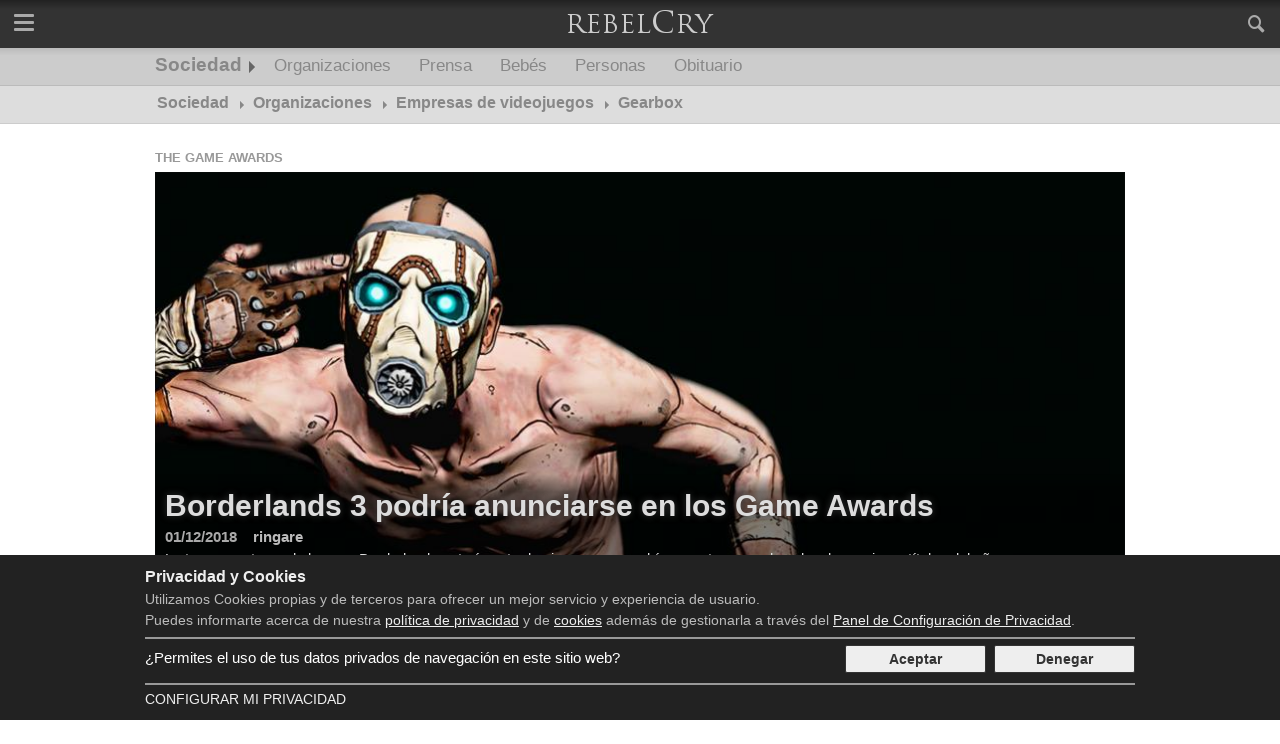

--- FILE ---
content_type: text/html; charset=UTF-8
request_url: https://rebelcry.com/es/sociedad/organizaciones/empresas-de-videojuegos/gearbox/
body_size: 16129
content:
<!DOCTYPE html><html lang="es"><head><meta charset="utf-8" /><meta name="lang" content="es" /><title>Gearbox - Sociedad - RebelCry</title><meta name="description" content="Noticias sobre el estudio de desarrollo Gearbox, autor de la saga Borderlands en todas las plataform" /><meta property="og:title" content="Gearbox - Sociedad - RebelCry" /><meta property="og:type" content="article" /><meta property="og:description" content="Noticias sobre el estudio de desarrollo Gearbox, autor de la saga Borderlands en todas las plataform" /><meta property="og:url" content="https://rebelcry.com/es/sociedad/organizaciones/empresas-de-videojuegos/gearbox/" /><meta property="og:site_name" content="RebelCry" /><meta property="fb:pages" content="217222122115060" /><meta property="fb:app_id" content="1244498878982265" /><link rel="alternate" type="application/rss+xml" title="RebelCry" href="https://rebelcry.com/es/rss/feed.xml" /><meta name="viewport" content="width=device-width, initial-scale=1"><link rel="preconnect" href="https://fonts.gstatic.com/"><link rel="preconnect" href="https://pagead2.googlesyndication.com"><link rel="preconnect" href="https://www.google-analytics.com"><link rel="preconnect" href="https://googleads.g.doubleclick.net"><link rel="preconnect" href="https://tpc.googlesyndication.com"><link rel="preconnect" href="https://www.google.com"><link rel="preconnect" href="https://www.gstatic.com"><link rel="preconnect" href="https://www.googletagservices.com"><link rel="apple-touch-icon" sizes="57x57" href="/apple-icon-57x57.png" /><link rel="apple-touch-icon" sizes="60x60" href="/apple-icon-60x60.png" /><link rel="apple-touch-icon" sizes="72x72" href="/apple-icon-72x72.png" /><link rel="apple-touch-icon" sizes="76x76" href="/apple-icon-76x76.png" /><link rel="apple-touch-icon" sizes="114x114" href="/apple-icon-114x114.png" /><link rel="apple-touch-icon" sizes="120x120" href="/apple-icon-120x120.png" /><link rel="apple-touch-icon" sizes="144x144" href="/apple-icon-144x144.png" /><link rel="apple-touch-icon" sizes="152x152" href="/apple-icon-152x152.png" /><link rel="apple-touch-icon" sizes="180x180" href="/apple-icon-180x180.png" /><link rel="icon" type="image/png" sizes="192x192" href="/android-icon-192x192.png" /><link rel="icon" type="image/png" sizes="32x32" href="/favicon-32x32.png" /><link rel="icon" type="image/png" sizes="96x96" href="/favicon-96x96.png" /><link rel="icon" type="image/png" sizes="16x16" href="/favicon-16x16.png" /><link rel="manifest" href="/es/manifest.json" /><meta name="msapplication-TileColor" content="#ffffff" /><meta name="msapplication-TileImage" content="/ms-icon-144x144.png" /><meta name="theme-color" content="#222222" /><link rel="canonical" href="https://rebelcry.com/es/sociedad/organizaciones/empresas-de-videojuegos/gearbox/" /><style>@charset "UTF-8";.rx-px{position:absolute;left:0;top:0}.cf:after,.cf:before{content:" ";display:table}.cf:after{clear:both}article,figure,h1,h2,h3,li,ol,p,section,ul{margin:0;padding:0;font-size:16px}li,ol,ul{list-style-type:none}img{border:0;width:100%;height:auto}a{text-decoration:none}figure a img{display:block}.center{text-align:center}.center-reset{margin:0 auto;text-align:left}.diac{margin:0 auto;text-align:center}.diac-content{width:100%;text-align:center;padding-top:10px;position:relative;border-top:1px solid #aaa;margin-top:25px}.diac-content:before{content:"ADVERTISING";position:absolute;text-align:center;background:#fff;width:auto;right:0;font-size:9px;color:#888;top:-8px;padding:0 10px}.diac-content:after{content:" ";position:absolute;text-align:center;background:#fff;width:auto;left:0;font-size:9px;color:#888;top:-8px;padding:0 0 0 10px;white-space:pre}.diac-CCCxDC{margin:0 auto;width:300px}.diac-CCCxCCL{margin:0 auto;width:300px;height:250px}@font-face{font-family:journalism;src:url(/css/fonts/journalism.eot);src:url(/css/fonts/journalism.eot?#iefix) format("embedded-opentype"),url(/css/fonts/journalism.woff2) format("woff2"),url(/css/fonts/journalism.woff) format("woff"),url(/css/fonts/journalism.ttf) format("truetype"),url(/css/fonts/journalism.svg#journalism) format("svg");font-weight:400;font-style:normal;font-display:fallback}[class*=" icon-"]:before,[class^=icon-]:before{font-family:journalism!important;font-style:normal!important;font-weight:400!important;font-variant:normal!important;text-transform:none!important;speak:none;line-height:1;-webkit-font-smoothing:antialiased;-moz-osx-font-smoothing:grayscale}.icon-twitter:before{content:"\61"}.icon-facebook:before{content:"\63"}.icon-search:before{content:"\6a"}.icon-rss:before{content:"\74"}.icon-feedburner:before{content:"\75"}body{margin:0;text-align:center;font-family:Helvetica,Arial,sans-serif;font-size:16px;padding-top:48px;text-align:center}header .main{position:fixed;top:0;width:100%;z-index:10;background:#222;background:-moz-linear-gradient(top,#222 0,#333 20%);background:-webkit-gradient(linear,left top,left bottom,color-stop(0,#222),color-stop(20%,#333));background:-webkit-linear-gradient(top,#222 0,#333 20%);background:-o-linear-gradient(top,#222 0,#333 20%);background:-ms-linear-gradient(top,#222 0,#333 20%);background:linear-gradient(to bottom,#222 0,#333 20%);height:48px}header .main a.nav-button{color:#aaa;height:34px;width:48px;display:block;font-size:21px;padding-top:14px}header .main a.icon-search{float:right}header .main a.nav-menu{float:left;position:relative}.nav-menu span{margin:0 auto;position:relative;top:7px}.nav-menu span:after,.nav-menu span:before{position:absolute;content:''}.nav-menu span,.nav-menu span:after,.nav-menu span:before{width:20px;height:3px;background-color:#aaa;display:block;border-radius:1px}.nav-menu span:before{margin:-7px 0 0}.nav-menu span:after{margin:7px 0 0}header .main a.logo{display:block;color:#aaa;text-decoration:none;font-size:24px;padding-bottom:9px;height:38px}header .main a.logo img{width:160px;height:48px}header .main .search-box{width:100%;background:#afafaf;position:fixed;right:0;margin-top:1px}header .main .search-box input[type=text]{width:80%;border:0;background:#afafaf;padding:15px 10px;font-size:16px;color:#333;float:left}header .main .search-box .icon-search{width:48px;height:38px;border:0;color:#aaa;font-size:22px;float:right;padding-top:10px;background:#656565}header nav.secondary{background:#bbb;background:-moz-linear-gradient(top,#bbb 0,#ccc 20%);background:-webkit-gradient(linear,left top,left bottom,color-stop(0,#bbb),color-stop(20%,#ccc));background:-webkit-linear-gradient(top,#bbb 0,#ccc 20%);background:-o-linear-gradient(top,#bbb 0,#ccc 20%);background:-ms-linear-gradient(top,#bbb 0,#ccc 20%);background:linear-gradient(to bottom,#bbb 0,#ccc 20%);border-bottom:1px solid #bbb;height:37px;position:relative;z-index:4;overflow:hidden}header nav.secondary ul li{float:left}header nav.secondary ul li .str{position:absolute;width:100%;left:0;text-align:center;background:#e5e5e5;border-bottom:1px solid #ccc;padding-bottom:16px}header nav.secondary ul li div ul{margin:0 auto;text-align:left;display:table}header nav.secondary ul li div ul li{display:inline;width:19%;margin-right:2%}header nav.secondary ul li div ul li ul{margin:0}header nav.secondary ul li div ul li:last-child{width:37%;margin-right:0}header nav.secondary ul li div ul li ul li{float:none;margin-right:2%}header nav.secondary ul li div ul li ul li ul{width:100%}header nav.secondary ul li div ul li ul li ul li{display:block;width:auto}header nav.secondary ul li a{color:#888;padding:8px 12px 0 12px;height:30px;display:inline-block;position:relative;font-size:17px}header nav.secondary ul li a.hl,header nav.secondary ul li a.section{font-family:Helvetica,Arial,sans-serif;margin-right:2px;margin-left:2px}header nav.secondary ul li a.section{font-weight:700;padding-top:6px;margin-right:6px;font-size:19px;padding-left:8px;height:31px}header nav.secondary ul li a.section:after{content:"";position:absolute;right:-7px;bottom:12px;border:6px solid transparent;border-left-color:#666;width:0;height:0;background:0 0}header nav.secondary ul li div ul li ul li a{font-size:14px;font-weight:700;display:block;width:100%;padding:0;height:auto;margin-top:16px;margin-bottom:.32px}header nav.secondary ul li div ul li ul li ul li a{font-size:13px;font-weight:400;border:0;display:inline;width:auto;white-space:nowrap;margin-right:2%}header nav.terciary{background:#ddd;border-bottom:1px solid #ccc;height:37px;position:relative;font-family:Helvetica,Arial,sans-serif;z-index:3;overflow:hidden}header nav.terciary ol{position:relative}header nav.terciary ol li{float:left}header nav.terciary ol li a{color:#888;padding:8px 12px 0 12px;height:30px;display:inline-block;position:relative;font-size:16px}header nav.terciary ol li a.hl{font-weight:700}header nav.terciary ol li a.hl:after{content:"";position:absolute;right:-7px;bottom:15px;border:4px solid transparent;border-left-color:#888;width:0;height:0;background:0 0}header nav.terciary ol li.more{position:absolute;top:0;right:0}header nav.terciary ol li.more>a{padding-right:22px;display:block}header nav.terciary ol li.more>a:after{content:"";position:absolute;right:10px;bottom:12px;border:4px solid transparent;border-top-color:#888;width:0;height:0;background:0 0}header nav.terciary ol li.more ul{position:absolute;right:0;top:38px;width:300px;z-index:3;background:#bbb}header nav.terciary ol li.more ul li{float:none;border-bottom:1px solid #aaa}header nav.terciary ol li.more ul li a{font-size:15px;padding:5px 12px;height:20px;color:#666;display:block}header nav.primary{width:100%;background:#e5e5e5;position:fixed;border-bottom:1px solid #ccc;top:48px;z-index:9999999}header nav.primary ul{width:100%}header nav.primary ul li.nav-section a{display:block;background:#ddd;border-bottom:1px solid #ccc;color:#666;text-align:left;padding:10px 0 10px 16px;font-weight:700}header nav.primary ul li.nav-content{background-color:#e5e5e5;padding-bottom:16px}header nav.primary ul li.nav-content ul>li:first-child ul li{float:left;width:20%;text-align:left}header nav.primary ul li.nav-content ul>li:first-child ul li a{font-size:14px;font-weight:700;display:block;width:100%;padding:0;height:auto;margin-top:16px;margin-bottom:.32px}header nav.primary ul li.nav-content ul>li:first-child ul li ul li{float:none;width:auto;display:block}header nav.primary ul li.nav-content ul>li:first-child ul li ul li a{font-size:13px;font-weight:400;border:0;display:inline;width:auto;white-space:nowrap;margin-right:2%}header nav.primary ul li.nav-content ul>li:last-child ul{width:100%}header nav.primary ul li.nav-content ul>li:last-child ul li{width:100%;text-align:left;display:block}header nav.primary ul li.nav-content ul>li.nav-news ul li{float:none;border-bottom:1px solid #aaa;padding-bottom:10px}header nav.primary ul li.nav-content ul>li.nav-news ul li:last-child{border-bottom:0}header nav.primary ul li.nav-content ul>li.nav-news ul li article{border:0;padding:0;margin-top:10px}header nav.primary ul li.nav-content ul>li.nav-news ul li article figure{float:left;margin-right:2%;width:37%;position:relative}header nav.primary ul li.nav-content ul>li.nav-news ul li article figure:after{position:absolute;content:"";left:0;right:0;top:0;bottom:0;border:1px solid #555;z-index:2}header nav.primary ul li.nav-content ul>li.nav-news ul li article figure a{margin:0;padding:0}header nav.primary ul li.nav-content ul>li.nav-news ul li article figure a img{width:100%;height:auto}header nav.primary ul li.nav-content ul>li.nav-news ul li article .up-title a{font-size:11px;margin:0;font-weight:700;color:#888}header nav.primary ul li.nav-content ul>li.nav-news ul li article .title{line-height:14px;padding-bottom:3px}header nav.primary ul li.nav-content ul>li.nav-news ul li article .title a{font-size:13px;margin:0;color:#777;font-weight:700}header nav.primary ul li.nav-content ul>li.nav-news ul li article .summary{font-size:11px;color:#888}header nav.primary ul li.nav-content ul>li:first-child ul li a{color:#888}.news-grid{margin-top:16px}.news-grid h2{background-color:#ddd;border-bottom:3px solid #666}.news-grid h2 a,.news-grid h2 span{display:block;padding:4px 8px;color:#666;text-transform:uppercase}.news-grid .heading,.news-grid .heading-s{min-height:26px}.news-grid .heading-s h2 a{font-size:14px;padding:2px 8px}.news-grid .over{margin:8px 0 6px 0}.news-grid .over a{font-size:13px;color:#999;text-decoration:none;text-transform:uppercase;font-weight:700}.news-grid .title a{color:#666;font-weight:700;text-decoration:none;font-size:18px}.news-grid .summary{font-size:15px;color:#aaa}.news-grid .info{font-size:15px;text-decoration:none;font-weight:700}.news-grid .info .author{color:#888}.news-grid .info a.date{color:#aaa;margin-right:8px;padding-right:8px}.news-grid figure{position:relative}.news-grid article figure a:after{position:absolute;content:"";left:0;right:0;top:0;bottom:0;border:1px solid rgba(20,20,20,.25);z-index:2}.news-grid figure{margin-bottom:8px}.news-grid figure a.video:before{font-family:journalism;content:"\70";position:absolute;z-index:2;color:#fff;text-align:center;border:3px solid #fff;border-radius:100%;padding:3px 3px 3px 8px;opacity:.7;width:43px;height:48px;top:calc(50% - 24px);left:calc(50% - 24px);font-size:44px;text-shadow:0 0 8px #000;background:rgba(0,0,0,.25)}.news-grid .big .title{font-size:24px}.news-grid .horizontal{position:relative}.news-grid article.vertical{position:relative}.news-grid article.vertical .info{display:none}.news-grid article.vertical .summary{display:none}.news-grid article.vertical figure{margin-bottom:0}.pagination-wrapper{width:98%;margin:15px 1% 15px 1%}.pagination{padding-left:8px}.pagination li{float:left;margin-right:1%}.pagination li:last-child{margin-right:0}.pagination li a{display:block;padding:13px 0;font-size:15px;font-weight:700;border:1px solid #ccc;background:#e3e3e3;text-align:center;color:#666}.pagination li.selected a{background:#bbb;border:1px solid #aaa}footer{width:100%;text-align:center;background:#222;padding-bottom:0}footer .footer-content{margin:0 auto;text-align:left;margin-top:20px;padding:12px 0}footer .footer-content a{color:#ddd}footer .footer-content .logo{float:left;padding-right:20px;color:#aaa;margin-left:2%}footer .footer-content .logo .copy{font-size:12px;padding-left:8px}footer .footer-content .legal{float:left;padding-right:20px;width:42%;margin-left:4%}footer .footer-content .legal a{font-size:13px}footer .footer-content .social{float:right;margin-right:2%}footer .footer-content .social li{float:left;margin-right:10px}footer .footer-content .social a{display:block;width:24px;height:26px;border-radius:100%;border:2px solid #666;background:#333;padding:4px 5px 5px 7px;font-size:22px}#cookie_message{width:92%;position:fixed;bottom:0;background:#222;padding:13px 4%;text-align:center;z-index:10000}#cookie_message .cookie_container{margin:0 auto;position:relative}#cookie_message .title{font-size:16px;font-weight:700;color:#eee;width:100%;text-align:left}#cookie_message .text{color:#bbb;width:100%;text-align:left;margin-bottom:9px}#cookie_message .text a{color:#eee;text-decoration:underline}#cookie_message .text p{font-size:14px;margin:5px 0}#cookie_message .buttons{margin:0 auto;margin-bottom:10px;margin-top:10px;width:290px}#cookie_message .buttons a{border:1px solid #333;color:#333;padding:5px 3px;width:46%;display:block;background:#eee;font-size:14px;text-align:center;font-weight:700;border-radius:2px}#cookie_message .buttons a:first-child{margin-right:2%}#cookie_message .buttons #consent_true{float:left}#cookie_message .buttons #consent_false{float:right}#cookie_message .bottom{width:100%;border-top:2px solid #999;padding-top:6px}#cookie_message .bottom a{display:block;color:#eee;font-size:14px;text-transform:uppercase}#cookie_message .bottom a.more-privacy{float:left}#cookie_message .privacy{text-align:left;border-top:2px solid #999;padding-top:6px;position:relative;min-height:28px;padding-bottom:10px}#cookie_message .privacy .consent{font-size:15px;color:#fff;margin-top:4px}@media only screen and (max-width:768px){header nav.primary ul li.nav-section{width:49%;float:left}header nav.primary ul li.nav-content{width:50%;float:right}header nav.primary ul li.nav-content ul>li:first-child ul li{width:96%}header nav.primary ul li.nav-content ul>li:first-child ul li ul{display:none}header nav.primary ul li.nav-content ul>li:first-child{width:100%}header nav.primary ul li.nav-content ul>li:last-child{display:none}header nav.primary ul li.nav-content ul>li:first-child ul li a{border-bottom:1px solid #bbb;padding-bottom:10px;padding-top:13px;margin-top:0;padding-left:2%;position:relative}header nav.primary ul li.nav-content ul>li:first-child ul li a:after{content:"";position:absolute;right:8px;top:45%;border:6px solid transparent;border-top-color:#666}header nav.primary ul li.nav-content ul>li:first-child ul li ul li a:after{border:0}header nav.primary ul li.nav-content ul>li:first-child ul li ul li{padding-right:0}header nav.primary ul li.nav-content ul>li:first-child ul li ul li a{display:block;padding:10px 2%;white-space:normal;font-size:14px;border-bottom:1px solid #ccc;background:#fff;width:98%;margin-bottom:0}header nav.primary ul li.nav-content ul li ul{display:block;margin-bottom:0}header nav.primary ul li.nav-content ul li:first-child ul li{width:100%}header nav.secondary{display:none}header nav.terciary ol li.more ul{width:100%}header nav.terciary ol li a{font-weight:700}header nav.terciary ol li a.hl{display:none}header nav.terciary ol li:first-child a.hl{display:block}.news-grid .w12{width:100%}.news-grid .w8{width:100%}.news-grid .w6{width:50%;float:left}.news-grid .w4{width:50%;float:left}.news-grid .w3{width:50%;float:left}.news-grid .w12.m{width:98%;margin-left:1%;margin-right:1%}.news-grid .w8.m{width:98%;margin-left:1%;margin-right:1%}.news-grid .w6.m{width:48%;float:left;margin-left:1%;margin-right:1%}.news-grid .w4.m{width:48%;float:left;margin-left:1%;margin-right:1%}.news-grid .w3.m{width:48%;float:left;margin-left:1%;margin-right:1%}.news-grid .w8.m .w6.m:first-child{width:48.455%;margin-left:0;margin-right:1.545%}.news-grid .w8.m .w6.m:last-child{width:48.455%;margin-left:1.545%;margin-right:0}.news-grid .odd>article:last-child,.news-grid.odd>div:last-child{width:100%;margin-top:16px}.news-grid .odd>article.m:last-child,.news-grid.odd>div.m:last-child{width:98%;margin-top:16px}.news-grid .odd>article:last-child figure,.news-grid.odd>div:last-child figure{float:right;width:49%;margin-left:2%;margin-top:2%}.news-grid .odd>article:last-child .over,.news-grid.odd>div:last-child .over{float:left}.news-grid .odd>article:last-child .title,.news-grid.odd>div:last-child .title{clear:left}.news-grid article.vertical .title{position:absolute;bottom:1px;padding-bottom:10px;padding-top:10px;width:100%;background:-moz-linear-gradient(top,rgba(0,0,0,0) 0,rgba(0,0,0,.38) 18%,rgba(0,0,0,.38) 100%);background:-webkit-linear-gradient(top,rgba(0,0,0,0) 0,rgba(0,0,0,.38) 18%,rgba(0,0,0,.38) 100%);background:linear-gradient(to bottom,rgba(0,0,0,0) 0,rgba(0,0,0,.38) 18%,rgba(0,0,0,.38) 100%)}.news-grid article.vertical .title a{color:#eee;font-size:18px;width:92%;display:block;margin:10px 4% 0 4%}.news-grid .w4.diac{width:100%}.pagination li.wide{width:17%}.pagination li{width:8%}footer{padding-bottom:55px}footer .footer-content{width:100%}footer .footer-content .logo{width:46%}footer .footer-content .social{display:none}#cookie_message .cookie_container{width:100%;margin:0}#cookie_message{padding-bottom:55px}}@media only screen and (max-width:560px){.news-grid .w12{width:100%}.news-grid .w8{width:100%}.news-grid .w6{width:100%}.news-grid .w4{width:100%}.news-grid .w3{width:50%;float:left}.news-grid .w12.m{width:94%;margin-left:3%;margin-right:3%}.news-grid .w8.m{width:94%;margin-left:3%;margin-right:3%}.news-grid .w6.m{width:94%;float:left;margin-left:3%;margin-right:3%}.news-grid .w4.m{width:94%;float:left;margin-left:3%;margin-right:3%}.news-grid .w3.m{width:44%;float:left;margin-left:3%;margin-right:3%}.news-grid .w8.m .w6.m:first-child{width:100%;float:left;margin-left:0;margin-right:0}.news-grid .w8.m .w6.m:last-child{width:100%;float:left;margin-left:0;margin-right:0}.news-grid article.big.horizontal figure img{position:relative}.news-grid article.big.horizontal.h2 figure{overflow:hidden;width:100%;height:auto}.news-grid article.big.horizontal.h2 figure img{top:0;margin-top:0}.news-grid article.big.horizontal.h3 figure{overflow:hidden;width:100%;height:auto}.news-grid article.big.horizontal.h3 figure img{top:0;margin-top:0}.news-grid article.vertical .title{position:absolute;bottom:8px;padding-bottom:10px;padding-top:10px;width:100%;background:-moz-linear-gradient(top,rgba(0,0,0,0) 0,rgba(0,0,0,.38) 18%,rgba(0,0,0,.38) 100%);background:-webkit-linear-gradient(top,rgba(0,0,0,0) 0,rgba(0,0,0,.38) 18%,rgba(0,0,0,.38) 100%);background:linear-gradient(to bottom,rgba(0,0,0,0) 0,rgba(0,0,0,.38) 18%,rgba(0,0,0,.38) 100%)}.news-grid article.vertical .title a{color:#eee;font-size:18px;width:92%;display:block;margin:10px 4% 0 4%}.news-grid .odd>article:last-child,.news-grid.odd>div:last-child{width:100%;margin-top:auto}.news-grid .odd>article.m:last-child,.news-grid.odd>div.m:last-child{width:94%;margin-top:auto}.news-grid .odd>article:last-child figure,.news-grid.odd>div:last-child figure{float:none;width:100%;margin-left:0;margin-top:0}.news-grid .odd>article:last-child .over,.news-grid.odd>div:last-child .over{float:none}.news-grid .odd>article:last-child .title,.news-grid.odd>div:last-child .title{clear:none}.news-grid article{margin-bottom:4px;padding-bottom:8px;border-bottom:1px solid #ccc}.news-grid article:last-child{border-bottom:0}.pagination .h-s{display:none}.pagination li.wide{width:27%}.pagination li{width:13%}}@media only screen and (min-width:769px){.w{width:100%}header nav.primary ul li.nav-section{width:40%;float:left}header nav.primary ul li.nav-content{width:59%;float:right}header nav.primary ul li.nav-content ul>li:first-child ul li{width:48%}header nav.primary ul li.nav-content ul>li:first-child{width:100%;float:none}header nav.primary ul li.nav-content ul>li:last-child{width:100%;float:none}header nav.primary ul li.nav-content ul>li ul{display:block;margin-bottom:6px}header nav.primary ul li.nav-content ul>li.nav-news{border-top:1px solid #aaa;margin-top:20px;width:97%}.news-grid .w12{width:100%}.news-grid .w8{width:66.6666%;float:left}.news-grid .w6{width:50%;float:left}.news-grid .w4{width:33.3333%;float:left}.news-grid .w3{width:25%;float:left}.news-grid .w12.m{width:98%;margin-left:1%;margin-right:1%}.news-grid .w8.m{width:64.6666%;float:left;margin-left:1%;margin-right:1%}.news-grid .w6.m{width:48%;float:left;margin-left:1%;margin-right:1%}.news-grid .w4.m{width:31.3333%;float:left;margin-left:1%;margin-right:1%}.news-grid .w3.m{width:23%;float:left;margin-left:1%;margin-right:1%}.news-grid .w8.m .w6.m:first-child{width:48.455%;margin-left:0;margin-right:1.545%}.news-grid .w8.m .w6.m:last-child{width:48.455%;margin-left:1.545%;margin-right:0}.news-grid article.big.horizontal figure img{position:absolute}.news-grid article.big.horizontal.h2 figure{overflow:hidden;width:100%;height:250px}.news-grid article.big.horizontal.h2 figure img{top:38%;margin-top:-18%}.news-grid article.big.horizontal.h3 figure{overflow:hidden;width:100%;height:400px}.news-grid article.big.horizontal.h3 figure img{top:0;margin-top:0}.news-grid article.vertical .title{position:absolute;bottom:0;padding-bottom:10px;padding-top:10px;width:100%;background:-moz-linear-gradient(top,rgba(0,0,0,0) 0,rgba(0,0,0,.38) 18%,rgba(0,0,0,.38) 100%);background:-webkit-linear-gradient(top,rgba(0,0,0,0) 0,rgba(0,0,0,.38) 18%,rgba(0,0,0,.38) 100%);background:linear-gradient(to bottom,rgba(0,0,0,0) 0,rgba(0,0,0,.38) 18%,rgba(0,0,0,.38) 100%)}.news-grid article.vertical .title a{color:#eee;font-size:18px;width:92%;display:block;margin:10px 4% 0 4%}.news-grid .w4.diac{width:40%}.pagination li.wide{width:14%}.pagination li{width:6%}}@media only screen and (min-width:850px){.news-grid .w4.diac{width:38%}}@media only screen and (min-width:900px){.news-grid .w4.diac{width:34%}}@media only screen and (min-width:990px){.w-full{width:100%}.w{width:990px}header nav.primary ul li.nav-section{width:20%;float:left}header nav.primary ul li.nav-content{margin-left:1%;width:79%;float:right}header nav.primary ul li.nav-content ul>li:first-child{width:50%;float:left}header nav.primary ul li.nav-content ul>li:last-child{width:48%;margin-right:2%;float:right}header nav.primary ul li.nav-content ul>li:first-child ul li{width:50%}header nav.primary ul li.nav-content ul>li.nav-news{border:0;margin-top:0}.news-grid>div{width:100%}.pagination li.wide{width:10%}.pagination li{width:5%}.news-grid .w4.diac{width:31.3333%}.news-grid .horizontal .ov{position:absolute;bottom:0;padding-top:15px;width:100%;background:-moz-linear-gradient(top,rgba(0,0,0,0) 0,rgba(0,0,0,.5) 18%,rgba(0,0,0,.5) 100%);background:-webkit-linear-gradient(top,rgba(0,0,0,0) 0,rgba(0,0,0,.5) 18%,rgba(0,0,0,.5) 100%);background:linear-gradient(to bottom,rgba(0,0,0,0) 0,rgba(0,0,0,.5) 18%,rgba(0,0,0,.5) 100%)}.news-grid .horizontal .title{width:100%}.news-grid .horizontal .title a{margin:0 10px 0 10px;display:block;color:#ddd;text-shadow:0 0 7px #333}.news-grid .horizontal .info{padding:0 0 5px 10px}.news-grid .horizontal .summary{padding:0 0 10px 10px;color:#ddd}.news-grid .horizontal .info .author{color:#bbb}.news-grid .horizontal.h3 .title a{margin:0 0 5px 10px;font-size:30px}.news-grid .horizontal.h3 .info{padding:0 10px 5px 10px}.news-grid .horizontal.h3 .summary{padding:0 10px 5px 10px;color:#ddd}footer .footer-content{width:990px}footer .footer-content .logo{width:220px}footer .footer-content .social{display:block}#cookie_message .cookie_container{width:990px;margin:0 auto}#cookie_message .buttons{float:right;width:290px;margin-top:0}#cookie_message .privacy .consent{float:left;width:700px}}@media only screen and (min-width:1100px){header nav.primary>ul{width:100%}header nav.primary ul li.nav-content ul{width:100%;position:relative}header nav.primary ul li.nav-content ul>li:first-child{width:60%;float:left}header nav.primary ul li.nav-content ul>li:last-child{width:38%;margin-right:2%;float:right}header nav.primary ul li.nav-content ul>li:first-child ul li{width:33.3333%}.news-grid article.big.horizontal figure img{position:absolute}.news-grid article.big.horizontal.h2 figure{overflow:hidden;width:100%;height:300px}.news-grid article.big.horizontal.h2.xCCL figure{overflow:hidden;width:100%;height:250px}.news-grid article.big.horizontal.h2 figure img{top:38%;margin-top:-18%}.news-grid article.big.horizontal.h3 figure{overflow:hidden;width:100%;height:400px}.news-grid article.big.horizontal.h3 figure img{top:0;margin-top:0}}</style><script type="text/javascript" src="/js/build/x.js?h=2b219f9b11" async></script><script type="text/javascript">anonymousAds = 1;</script><script type="application/ld+json">{"@context": "https://schema.org","@type": "WebSite","name": "Rebelcry","alternateName": "RebelCry","url": "https://rebelcry.com/es/","potentialAction": {"@type": "SearchAction","target": "https://rebelcry.com/es/s?q={search_term_string}","query-input": "required name=search_term_string"}}</script><script type="application/ld+json">{"@context": "https://schema.org","@type": "Organization","name": "Rebelcry","url": "https://rebelcry.com/es/","logo": "https://rebelcry.com/img/rebelcry_logo_400x400.jpg","sameAs": ["https://www.facebook.com/rebelcry.es","https://twitter.com/rebelcry_es","https://plus.google.com/105458992713239302447"]}</script><script type="application/ld+json">{"@context": "https://schema.org","@type": "ItemList","url": "https://rebelcry.com/es/sociedad/organizaciones/empresas-de-videojuegos/gearbox/","itemListElement": [{"@type": "ListItem","position": 1,"url": "https://rebelcry.com/es/juegos/borderlands-podria-anunciarse-game-awards-2804.html"},{"@type": "ListItem","position": 2,"url": "https://rebelcry.com/es/juegos/borderlands-llegara-playstation-2768.html"},{"@type": "ListItem","position": 3,"url": "https://rebelcry.com/es/juegos/2017/12/19/mejores-juegos-gratis-plus-2017-2422.html"},{"@type": "ListItem","position": 4,"url": "https://rebelcry.com/es/juegos/2017/09/19/gearbox-hace-oficial-battleborn-recibira-actualizaciones-2308.html"}]}</script><style>.terciary{clear:both;}</style></head><body><header><div class="main"><a href="#" class="nav-menu collapse nav-button"><span></span></a><a href="#" id="search-button" class="icon-search nav-button"></a><!--<a href="#" class="icon-globe nav-button"></a>--><a href="/es/" class="logo"><img src="/img/rebelcry_logo_160x48.png" alt="RebelCry" width="160" height="48" /></a><div class="search-box" style="display:none;"><form method="GET" action="/es/s" id="search-form"><input type="text" name="q" value="Buscar..." data-default-value="Buscar..." /><div class="icon-search"></div></form></div></div><nav class="primary" style="display:none;"><ul><li class="nav-section"><ul class="cf"><li><div><a href="/es/series/" id="nav-menu-series">Series</a></div></li><li><div><a href="/es/juegos/" id="nav-menu-juegos">Juegos</a></div></li><li><div><a href="/es/sociedad/" id="nav-menu-sociedad">Sociedad</a></div></li><li><div><a href="/es/tecnologia/" id="nav-menu-tecnologia">Tecnología</a></div></li><li><div><a href="/es/lugares/" id="nav-menu-lugares">Lugares</a></div></li><li><div><a href="/es/politica/" id="nav-menu-politica">Política</a></div></li><li><div><a href="/es/cine/" id="nav-menu-cine">Cine</a></div></li><li><div><a href="/es/ciencia/" id="nav-menu-ciencia">Ciencia</a></div></li><li><div><a href="/es/libros/" id="nav-menu-libros">Libros</a></div></li><li><div><a href="/es/economia/" id="nav-menu-economia">Economía</a></div></li><li><div><a href="/es/naturaleza/" id="nav-menu-naturaleza">Naturaleza</a></div></li><li><div><a href="/es/salud/" id="nav-menu-salud">Salud</a></div></li><li><div><a href="/es/ocio/" id="nav-menu-ocio">ocio</a></div></li><li><div><a href="/es/hogar/" id="nav-menu-hogar">Hogar</a></div></li><li><div><a href="/es/musica/" id="nav-menu-musica">Música</a></div></li></ul></li><li class="nav-content"><ul id="nav-content-series"><li class="cf"><ul><li><div><a href="/es/series/drama/">Drama</a></div><ul><li><a href="/es/series/drama/anatomia-de-grey/">Anatomía de Grey</a></li><li><a href="/es/series/drama/bodies/">Bodies</a></li><li><a href="/es/series/drama/perdidos/">Perdidos</a></li></ul></li><li><div><a href="/es/series/comedia/">Comedia</a></div><ul><li><a href="/es/series/comedia/aqui-no-hay-quien-viva/">Aquí No Hay Quien Viva</a></li><li><a href="/es/series/comedia/the-office-uk/">The Office (UK)</a></li><li><a href="/es/series/comedia/sin-cita-previa/">Sin Cita Previa</a></li></ul></li><li><div><a href="/es/series/ciencia-ficcion/">Ciencia ficción</a></div><ul><li><a href="/es/series/ciencia-ficcion/babylon-5/">Babylon 5</a></li><li><a href="/es/series/ciencia-ficcion/v-2009/">V (2009)</a></li><li><a href="/es/series/ciencia-ficcion/stargate/">Stargate</a></li></ul></li><li><div><a href="/es/series/fantasia/">Fantasía</a></div><ul><li><a href="/es/series/fantasia/heroes/">Héroes</a></li><li><a href="/es/series/fantasia/dollhouse/">Dollhouse</a></li><li><a href="/es/series/fantasia/hay-alguien-ahi/">Hay alguien ahí</a></li></ul></li><li><div><a href="/es/series/thriller/">Thriller</a></div><ul><li><a href="/es/series/thriller/24/">24</a></li><li><a href="/es/series/thriller/prison-break/">Prison Break</a></li><li><a href="/es/series/thriller/dexter/">Dexter</a></li></ul></li><li><div><a href="/es/series/misterio/">Misterio</a></div><ul><li><a href="/es/series/misterio/warehouse-13/">Warehouse 13</a></li><li><a href="/es/series/misterio/twin-peaks/">Twin Peaks</a></li><li><a href="/es/series/misterio/la-hora-11/">La hora 11</a></li></ul></li><li><div><a href="/es/series/crimen/">Crimen</a></div><ul><li><a href="/es/series/crimen/sin-rastro/">Sin Rastro</a></li><li><a href="/es/series/crimen/genesis-en-la-mente-del-asesino/">Génesis: En la Mente del Asesino</a></li><li><a href="/es/series/crimen/desaparecida/">Desaparecida</a></li></ul></li><li><div><a href="/es/series/guerra/">Guerra</a></div><ul><li><a href="/es/series/guerra/the-pacific/">The Pacific</a></li><li><a href="/es/series/guerra/hermanos-de-sangre/">Hermanos de Sangre</a></li></ul></li><li><div><a href="/es/series/terror/">Terror</a></div><ul><li><a href="/es/series/terror/harpers-island/">Harper´s Island</a></li><li><a href="/es/series/terror/pesadillas-de-stephen-king/">Pesadillas de Stephen King</a></li><li><a href="/es/series/terror/dead-set/">Dead Set</a></li></ul></li><li><div><a href="/es/series/accion/">Acción</a></div><ul><li><a href="/es/series/accion/los-simuladores/">Los Simuladores</a></li><li><a href="/es/series/accion/el-factor-hades/">El Factor Hades</a></li><li><a href="/es/series/accion/alias/">Alias</a></li></ul></li></ul></li><li class="cf nav-news"><ul><li class="cf"><article><div><p class="up-title"><a href="/es/series/">Series de televisión</a></p><p class="title"><a href="/es/series/donde-comprar-mascara-disfraz-juego-calamar-3092.html">Dónde comprar la máscara y el disfraz de El Juego del Calamar</a></p><p class="summary">Se acercan las fiestas de Halloween y seguramente se te haya pasado por la cabeza disfrazarte de alguno de los personajes de la serie El Juego del Caclamar. Aquí te enseñamos las opciones que tienes en la red para conseguir la máscara y el disfraz de la serie a tiempo.</p></div></article></li><li class="cf"><article><div><p class="up-title"><a href="/es/series/">Series de televisión</a></p><p class="title"><a href="/es/series/este-valor-euros-premio-juego-calamar-3091.html">Este es el valor en euros del premio de El Juego del Calamar</a></p><p class="summary">La serie de moda en Netflix plantea a los protagonistas participar en una serie de juegos por un premio en dinero. ¿A cuánto equivale el premio de 45.600 millones de wones en euros?</p></div></article></li><li class="cf"><article><div><p class="up-title"><a href="/es/series/">Series de televisión</a></p><p class="title"><a href="/es/series/series-debes-netflix-durante-marzo-3033.html">Las mejores series de Netflix del mes de marzo: Sky Rojo y Los Irregulares</a></p><p class="summary">Netflix vuelve a la carga durante el mes de marzo con nuevas series de televisón, entre las que destacan Sky Rojo y Los Irregulares</p></div></article></li></ul></li></ul><ul id="nav-content-juegos" style="display:none;"><li class="cf"><ul><li><div><a href="/es/juegos/consolas/">Consolas</a></div><ul><li><a href="/es/juegos/consolas/playstation/">Playstation</a></li><li><a href="/es/juegos/consolas/xbox/">Xbox</a></li><li><a href="/es/juegos/consolas/nintendo/">Nintendo</a></li></ul></li><li><div><a href="/es/juegos/aventuras/">Aventuras</a></div><ul><li><a href="/es/juegos/aventuras/red-dead/">Red Dead</a></li><li><a href="/es/juegos/aventuras/spiderman-miles-morales/">Spiderman Miles Morales</a></li><li><a href="/es/juegos/aventuras/days-gone/">Days Gone</a></li></ul></li><li><div><a href="/es/juegos/shooters/">Shooters</a></div><ul><li><a href="/es/juegos/shooters/battlefield/">Battlefield</a></li><li><a href="/es/juegos/shooters/metro-exodus/">Metro Exodus</a></li><li><a href="/es/juegos/shooters/star-wars-battlefront/">Star Wars Battlefront</a></li></ul></li><li><div><a href="/es/juegos/pc/">PC</a></div></li><li><div><a href="/es/juegos/rol/">Rol</a></div><ul><li><a href="/es/juegos/rol/cyberpunk-2077/">Cyberpunk 2077</a></li><li><a href="/es/juegos/rol/fallout/">Fallout</a></li><li><a href="/es/juegos/rol/kingdom-come-deliverance/">Kingdom Come: Deliverance</a></li></ul></li><li><div><a href="/es/juegos/ferias/">Ferias</a></div><ul><li><a href="/es/juegos/ferias/e3/">E3</a></li><li><a href="/es/juegos/ferias/paris-game-week/">Paris Game Week</a></li><li><a href="/es/juegos/ferias/tokyo-game-show/">Tokyo Game Show</a></li></ul></li><li><div><a href="/es/juegos/fan-remakes/">Fan Remakes</a></div></li><li><div><a href="/es/juegos/supervivencia/">Supervivencia</a></div><ul><li><a href="/es/juegos/supervivencia/pubg/">PUBG</a></li><li><a href="/es/juegos/supervivencia/valheim/">Valheim</a></li><li><a href="/es/juegos/supervivencia/dying-light-2/">Dying Light 2</a></li></ul></li><li><div><a href="/es/juegos/mods/">Mods</a></div></li><li><div><a href="/es/juegos/juegos-de-lucha/">Juegos de lucha</a></div><ul><li><a href="/es/juegos/juegos-de-lucha/for-honor/">For Honor</a></li></ul></li></ul></li><li class="cf nav-news"><ul><li class="cf"><article><div><p class="up-title"><a href="/es/juegos/consolas/playstation/ps5/">Playstation 5</a></p><p class="title"><a href="/es/juegos/mejores-estaciones-carga-para-mandos-comparadas-3094.html">Las mejores estaciones de carga para tus mandos de PS5 comparadas</a></p><p class="summary">Las estaciones de carga permiten rellenar la batería de tus mandos rápidamente. Aquí te mostramos una comparativa de algunas de las mejores opciones existentes en Amazon, más económicas y mejor valoradas por los usuarios</p></div></article></li><li class="cf"><article><div><p class="up-title"><a href="/es/juegos/shooters/battlefield/battlefield-2042/">Battlefield 2042</a></p><p class="title"><a href="/es/juegos/estas-fechas-oficiales-beta-battlefield-2042-3090.html">Estas son las fechas oficiales de la beta de Battlefield 2042</a></p><p class="summary">Electronic Arts ha hecho oficial los momentos en los que podrá preacargarse la beta de Battlefield 2042 tras el retraso del lanzamiento del juego</p></div></article></li><li class="cf"><article><div><p class="up-title"><a href="/es/juegos/consolas/playstation/playstation-plus/">Playstation Plus</a></p><p class="title"><a href="/es/juegos/psplus-octubre-2021-juegos-gratis-ps4-ps5-3089.html">PS Plus Octubre 2021: Estos serían los juegos gratis de PS5 y PS4</a></p><p class="summary">Una filtración muestra los juegos que estarían disponibles el mes que viene en Playstation Plus. El mes de octubre obtendría así juegox como Hell Let Loose, Mortal Kombat X y PGA Tour 2K21. Tendremos que esperar al anuncio oficial para corroborarlo.</p></div></article></li></ul></li></ul><ul id="nav-content-sociedad" style="display:none;"><li class="cf"><ul><li><div><a href="/es/sociedad/organizaciones/">Organizaciones</a></div><ul><li><a href="/es/sociedad/organizaciones/empresas-de-videojuegos/">Empresas de videojuegos</a></li><li><a href="/es/sociedad/organizaciones/google/">Google</a></li><li><a href="/es/sociedad/organizaciones/fabricantes-de-hardware/">Fabricantes de hardware</a></li></ul></li><li><div><a href="/es/sociedad/prensa/">Prensa</a></div></li><li><div><a href="/es/sociedad/bebes/">Bebés</a></div><ul><li><a href="/es/sociedad/bebes/embarazo/">Embarazo</a></li><li><a href="/es/sociedad/bebes/cuidados-del-bebe/">Cuidados del Bebé</a></li></ul></li><li><div><a href="/es/sociedad/obituario/">Obituario</a></div></li><li><div><a href="/es/sociedad/familia/">Familia</a></div><ul><li><a href="/es/sociedad/familia/infancia/">Infancia</a></li></ul></li><li><div><a href="/es/sociedad/personas/">Personas</a></div><ul><li><a href="/es/sociedad/personas/fumito-ueda/">Fumito Ueda</a></li><li><a href="/es/sociedad/personas/elon-musk/">Elon Musk</a></li><li><a href="/es/sociedad/personas/guillermo-del-toro/">Guillermo del Toro</a></li></ul></li><li><div><a href="/es/sociedad/transporte/">Transporte</a></div><ul><li><a href="/es/sociedad/transporte/aviones/">Aviones</a></li><li><a href="/es/sociedad/transporte/barcos/">Barcos</a></li><li><a href="/es/sociedad/transporte/coches/">Coches</a></li></ul></li><li><div><a href="/es/sociedad/sucesos/">Sucesos</a></div></li></ul></li><li class="cf nav-news"><ul><li class="cf"><article><div><p class="up-title"><a href="/es/series/">Series de televisión</a></p><p class="title"><a href="/es/series/donde-comprar-mascara-disfraz-juego-calamar-3092.html">Dónde comprar la máscara y el disfraz de El Juego del Calamar</a></p><p class="summary">Se acercan las fiestas de Halloween y seguramente se te haya pasado por la cabeza disfrazarte de alguno de los personajes de la serie El Juego del Caclamar. Aquí te enseñamos las opciones que tienes en la red para conseguir la máscara y el disfraz de la serie a tiempo.</p></div></article></li><li class="cf"><article><div><p class="up-title"><a href="/es/series/">Series de televisión</a></p><p class="title"><a href="/es/series/este-valor-euros-premio-juego-calamar-3091.html">Este es el valor en euros del premio de El Juego del Calamar</a></p><p class="summary">La serie de moda en Netflix plantea a los protagonistas participar en una serie de juegos por un premio en dinero. ¿A cuánto equivale el premio de 45.600 millones de wones en euros?</p></div></article></li><li class="cf"><article><div><p class="up-title"><a href="/es/juegos/shooters/battlefield/battlefield-2042/">Battlefield 2042</a></p><p class="title"><a href="/es/juegos/estas-fechas-oficiales-beta-battlefield-2042-3090.html">Estas son las fechas oficiales de la beta de Battlefield 2042</a></p><p class="summary">Electronic Arts ha hecho oficial los momentos en los que podrá preacargarse la beta de Battlefield 2042 tras el retraso del lanzamiento del juego</p></div></article></li></ul></li></ul><ul id="nav-content-tecnologia" style="display:none;"><li class="cf"><ul><li><div><a href="/es/tecnologia/ordenadores/">Ordenadores</a></div><ul><li><a href="/es/tecnologia/ordenadores/teclados-mecanicos/">Teclados Mecánicos</a></li><li><a href="/es/tecnologia/ordenadores/monitores/">Monitores</a></li><li><a href="/es/tecnologia/ordenadores/seguridad/">Seguridad</a></li></ul></li><li><div><a href="/es/tecnologia/smartphones/">Smartphones</a></div><ul><li><a href="/es/tecnologia/smartphones/iphone/">iPhone</a></li></ul></li><li><div><a href="/es/tecnologia/energia/">Energía</a></div><ul><li><a href="/es/tecnologia/energia/nuclear/">Nuclear</a></li></ul></li><li><div><a href="/es/tecnologia/redes-sociales/">Redes Sociales</a></div><ul><li><a href="/es/tecnologia/redes-sociales/facebook/">Facebook</a></li><li><a href="/es/tecnologia/redes-sociales/twitter/">Twitter</a></li></ul></li><li><div><a href="/es/tecnologia/sistemas-operativos/">Sistemas operativos</a></div></li><li><div><a href="/es/tecnologia/realidad-virtual/">Realidad virtual</a></div><ul><li><a href="/es/tecnologia/realidad-virtual/oculus-rift/">Oculus Rift</a></li><li><a href="/es/tecnologia/realidad-virtual/htc-vive/">HTC Vive</a></li><li><a href="/es/tecnologia/realidad-virtual/playstation-vr/">Playstation VR</a></li></ul></li><li><div><a href="/es/tecnologia/television/">Televisión</a></div></li><li><div><a href="/es/tecnologia/internet/">Internet</a></div><ul><li><a href="/es/tecnologia/internet/internet-de-las-cosas/">Internet de las cosas</a></li><li><a href="/es/tecnologia/internet/twitter/">Twitter</a></li><li><a href="/es/tecnologia/internet/google-news/">Google News</a></li></ul></li><li><div><a href="/es/tecnologia/conduccion/">Conducción</a></div></li><li><div><a href="/es/tecnologia/ofertas-de-tecnologia/">Ofertas de Tecnología</a></div></li></ul></li><li class="cf nav-news"><ul><li class="cf"><article><div><p class="up-title"><a href="/es/tecnologia/ordenadores/seguridad/">Seguridad Informática</a></p><p class="title"><a href="/es/tecnologia/comparativa-alarmas-para-casa-encuentra-mejor-proteccion-para-hogar-amazon-3095.html">Comparativa de Alarmas para Casa: Encuentra la Mejor Protección para tu Hogar en Amazon</a></p><p class="summary">En un mundo donde la seguridad del hogar es primordial, contar con un sistema de alarma confiable es una inversión inteligente. En Amazon, se encuentran una variedad de opciones que se adaptan a distintas necesidades y presupuestos.</p></div></article></li><li class="cf"><article><div><p class="up-title"><a href="/es/tecnologia/ordenadores/monitores/">Monitores</a></p><p class="title"><a href="/es/tecnologia/comparativa-mejores-monitores-gaming-amazon-3093.html">Comparativa de los Mejores Monitores Gaming en Amazon</a></p><p class="summary">Cada monitor ofrece una experiencia única para los jugadores, adaptándose a diferentes presupuestos y preferencias. En esta comparativa de monitores gaming en Amazon, destacan cinco opciones con diversas características y precios.</p></div></article></li><li class="cf"><article><div><p class="up-title"><a href="/es/juegos/aventuras/stardew-valley/">Stardew Valley</a></p><p class="title"><a href="/es/juegos/stardew-valley-alcanza-millones-copias-vendidas-3075.html">Stardew Valley alcanza los 15 millones de copias vendidas</a></p><p class="summary">Constituye así un record de ventas en un juego desarrollado por una sola persona y que ha sido distribuido en multitud de plataformas desde su lanzamiento</p></div></article></li></ul></li></ul><ul id="nav-content-lugares" style="display:none;"><li class="cf"><ul><li><div><a href="/es/lugares/ciudades/">Ciudades</a></div><ul><li><a href="/es/lugares/ciudades/salamanca/">Salamanca</a></li><li><a href="/es/lugares/ciudades/madrid/">Madrid</a></li></ul></li><li><div><a href="/es/lugares/paises/">Paises</a></div><ul><li><a href="/es/lugares/paises/espana/">España</a></li><li><a href="/es/lugares/paises/taiwan/">Taiwan</a></li><li><a href="/es/lugares/paises/eeuu/">EEUU</a></li></ul></li><li><div><a href="/es/lugares/continentes/">Continentes</a></div><ul><li><a href="/es/lugares/continentes/oceania/">Oceanía</a></li><li><a href="/es/lugares/continentes/europa/">Europa</a></li><li><a href="/es/lugares/continentes/asia/">Asia</a></li></ul></li><li><div><a href="/es/lugares/lugares-abandonados/">Lugares abandonados</a></div></li><li><div><a href="/es/lugares/viajes/">Viajes</a></div></li></ul></li><li class="cf nav-news"><ul><li class="cf"><article><div><p class="up-title"><a href="/es/juegos/consolas/playstation/ps5/">Playstation 5</a></p><p class="title"><a href="/es/juegos/hombre-tiene-vender-tras-descubrir-mujer-trataba-purificador-aire-2987.html">Un hombre tiene que vender su PS5 tras descubrir su mujer que no se trataba de un purificador de aire</a></p><p class="summary">La situación se produjo en el ámbito familiar de un hogar de Taiwan donde la mujer descubrió que su marido le mentía y que había comprado una Playstation 5 en lugar de un purificador de aire</p></div></article></li><li class="cf"><article><div><p class="up-title"><a href="/es/sociedad/sucesos/">Sucesos</a></p><p class="title"><a href="/es/sociedad/siete-personas-mueren-tras-ingerir-hidroalcoholico-fiesta-2980.html">Siete personas mueren tras ingerir gel hidroalcohólico en una fiesta</a></p><p class="summary">Sucedió en Rusia, en una fiesta, donde el alcohol se había terminado. Dos personas siguen en ingresadas en el hospital.</p></div></article></li><li class="cf"><article><div><p class="up-title"><a href="/es/juegos/consolas/">Consolas de videojuegos</a></p><p class="title"><a href="/es/juegos/xbox-series-microsoft-vende-menos-consolas-sony-japon-2977.html">PS5 vs Xbox Series X: Microsoft vende un 81% menos consolas que Sony en Japón</a></p><p class="summary">Playstation 5 habría vendido algo más de 118.000 unidades mientras que Xbox Series X en torno a 21.000. Los juegos más vendidos de Sony no son los grandes exclusivos del lanzamiento de la consola.</p></div></article></li></ul></li></ul><ul id="nav-content-politica" style="display:none;"><li class="cf"><ul><li><div><a href="/es/politica/partidos-politicos/">Partidos políticos</a></div><ul><li><a href="/es/politica/partidos-politicos/pp/">PP</a></li></ul></li></ul></li><li class="cf nav-news"><ul><li class="cf"><article><div><p class="up-title"><a href="/es/tecnologia/redes-sociales/facebook/">Facebook</a></p><p class="title"><a href="/es/tecnologia/noticias-falsas-facebook-avivan-elecciones-mexicanas-2533.html">Las noticias falsas en Facebook se avivan con las elecciones mexicanas</a></p><p class="summary">Los usuarios mexicanos de la red social están viendo crecer el número de noticias falsas sobre los candidatos al gobierno</p></div></article></li><li class="cf"><article><div><p class="up-title"><a href="/es/juegos/juegos-clasicos/">Juegos clásicos</a></p><p class="title"><a href="/es/juegos/2017/09/02/crean-parodia-monkey-island-frases-mariano-rajoy-2269.html">Crean una parodia de Monkey Island con frases de Mariano Rajoy</a></p><p class="summary">El juego se llama The Secret of Isla Moncloa y recrea los combates a espada del título de Lucas Arts</p></div></article></li></ul></li></ul><ul id="nav-content-cine" style="display:none;"><li class="cf"><ul><li><div><a href="/es/cine/accion/">Acción</a></div><ul><li><a href="/es/cine/accion/uncharted/">Uncharted</a></li></ul></li><li><div><a href="/es/cine/ciencia-ficcion/">Ciencia ficción</a></div><ul><li><a href="/es/cine/ciencia-ficcion/ready-player-one/">Ready Player One</a></li><li><a href="/es/cine/ciencia-ficcion/star-wars/">Star Wars</a></li></ul></li><li><div><a href="/es/cine/premios/">Premios</a></div><ul><li><a href="/es/cine/premios/globos-de-oro/">Globos de Oro</a></li></ul></li></ul></li><li class="cf nav-news"><ul><li class="cf"><article><div><p class="up-title"><a href="/es/cine/accion/">Cine de acción</a></p><p class="title"><a href="/es/cine/trailer-spiderman-home-3065.html">Trailer de Spiderman: No Way Home</a></p><p class="summary">La nueva entrega de Spiderman, que incluirá la aparición del Doctor Extraño, llegará a los cines muy pronto</p></div></article></li><li class="cf"><article><div><p class="up-title"><a href="/es/juegos/shooters/doom/">Doom</a></p><p class="title"><a href="/es/juegos/doom-annihilation-presenta-trailer-2897.html">Doom: Annihilation se presenta en tráiler</a></p><p class="summary">La nueva película de Doom, basada en el clásico shooter se estrenará muy pronto</p></div></article></li><li class="cf"><article><div><p class="up-title"><a href="/es/cine/">Cine</a></p><p class="title"><a href="/es/cine/fijada-fecha-estreno-bohemian-rhapsody-biopic-freddie-mercury-2647.html">Fijada la fecha de estreno de Bohemian Rhapsody, el biopic de Freddie Mercury</a></p><p class="summary">La película protagonizada por Rami Malek en el papel de Freddie Mercury, relata el ascenso al estrellado te la banda de rock británica Queen</p></div></article></li></ul></li></ul><ul id="nav-content-ciencia" style="display:none;"><li class="cf"><ul><li><div><a href="/es/ciencia/fisica/">Física</a></div></li><li><div><a href="/es/ciencia/biologia/">Biología</a></div><ul><li><a href="/es/ciencia/biologia/ecologia/">Ecología</a></li><li><a href="/es/ciencia/biologia/virus/">Virus</a></li></ul></li></ul></li><li class="cf nav-news"><ul><li class="cf"><article><div><p class="up-title"><a href="/es/juegos/consolas/">Consolas de videojuegos</a></p><p class="title"><a href="/es/juegos/comprar-sera-complicado-hasta-mediados-2022-3055.html">Comprar una PS5 será complicado hasta mediados de 2022</a></p><p class="summary">La escasez de componentes para la fabricación de productos de hardware de uso doméstico se prevé que pueda alargarse hasta mediados del año que viene y esto es algo que afecta a la fabricación de consolas PS5 y Xbox Series X, así como otros dispositivos del mercado de consumo</p></div></article></li><li class="cf"><article><div><p class="up-title"><a href="/es/juegos/consolas/playstation/ps4/">Playstation 4</a></p><p class="title"><a href="/es/juegos/juegos-gratis-para-playstation-marzo-plus-3018.html">Juegos gratis para Playstation en el mes de marzo: PS Plus y más</a></p><p class="summary">Durante el mes de marzo, Sony ofrecerá distintos juegos gratis para PS4 y PS5. Entre ellos, estarán presentes los juegos para los suscriptores de Playstation Plus además de Ratchet & Clank y Destruction All Stars</p></div></article></li><li class="cf"><article><div><p class="up-title"><a href="/es/ciencia/biologia/virus/covid19/">Coronavirus</a></p><p class="title"><a href="/es/ciencia/calculadora-vacunacion-coronavirus-3015.html">Calculadora de vacunación de Coronavirus</a></p><p class="summary">Consulta cuándo te vacunarán en España a través de esta calculadora de vacunación de Covid-19</p></div></article></li></ul></li></ul><ul id="nav-content-libros" style="display:none;"><li class="cf"><ul><li><div><a href="/es/libros/literatura-fantastica/">Literatura fantástica</a></div><ul><li><a href="/es/libros/literatura-fantastica/la-espada-de-la-verdad/">La espada de la verdad</a></li></ul></li><li><div><a href="/es/libros/ofertas-en-libros/">Ofertas en Libros</a></div></li><li><div><a href="/es/libros/terror/">Terror</a></div><ul><li><a href="/es/libros/terror/pesadillas-y-alucinaciones/">Pesadillas y alucinaciones</a></li></ul></li></ul></li><li class="cf nav-news"><ul><li class="cf"><article><div><p class="up-title"><a href="/es/juegos/">Juegos</a></p><p class="title"><a href="/es/juegos/filtran-imagenes-harry-potter-2766.html">Se filtran imágenes de un RPG de Harry Potter</a></p><p class="summary">Un usuario de YouTube muestra imágenes de un desarrollo que estaría en progreso por parte de Warner Bros. de un juego de Harry Potter</p></div></article></li><li class="cf"><article><div><p class="up-title"><a href="/es/libros/ofertas-en-libros/">Ofertas en Libros</a></p><p class="title"><a href="/es/libros/amazon-tiene-numerosos-libros-oferta-durante-septiembre-2740.html">Amazon tiene numerosos Libros en oferta durante septiembre</a></p><p class="summary">Amazon inicia diveras ofertas en Libros durante septiembre. Consulta los mejores precios de Libros y ahorra.</p></div></article></li><li class="cf"><article><div><p class="up-title"><a href="/es/series/fantasia/la-leyenda-del-buscador/">La Leyenda del Buscador</a></p><p class="title"><a href="/es/series/2015/01/10/la-leyenda-del-buscador-capitulos-de-la-1-temporada-518.html">La Leyenda del Buscador - Capítulos de la 1ª temporada</a></p><p class="summary">Detalles de los capítulos de la primera temporada de La Leyenda del Buscador como Profecía, Destino, Recompensa, Brennidon, El Oyente.</p></div></article></li></ul></li></ul><ul id="nav-content-economia" style="display:none;"><li class="cf"><ul><li><div><a href="/es/economia/bitcoins/">Bitcoins</a></div></li></ul></li><li class="cf nav-news"><ul><li class="cf"><article><div><p class="up-title"><a href="/es/sociedad/organizaciones/empresas-de-videojuegos/">Empresas de videojuegos</a></p><p class="title"><a href="/es/sociedad/gamestop-bolsa-tras-confirmar-encuentran-compradores-2852.html">GameStop cae un 27% en bolsa tras confirmar que no encuentran compradores</a></p><p class="summary">La empresa de venta de videojuegos en tiendas físicas no consigue encontrar quién se haga cargo de la compañía lo que provoca pánico entre los inversores</p></div></article></li><li class="cf"><article><div><p class="up-title"><a href="/es/juegos/">Juegos</a></p><p class="title"><a href="/es/juegos/nueva-calificacion-pegi-para-informar-sobre-micropagos-2723.html">Nueva calificación PEGI para informar sobre micropagos</a></p><p class="summary">PEGI ha anunciado que introducirá esta calificación en los juegos que permitan pagos como parte de su experiencia</p></div></article></li><li class="cf"><article><div><p class="up-title"><a href="/es/juegos/shooters/battlefield/battlefield-5/">Battlefield V</a></p><p class="title"><a href="/es/juegos/electronic-arts-bolsa-tras-retraso-battlefield-2722.html">Electronic Arts cae en bolsa tras el retraso de Battlefield V</a></p><p class="summary">El gigante de los videojuegos ve cómo ha afectado a sus acciones la decisión de retrasar el lanzamiento de BFV</p></div></article></li></ul></li></ul><ul id="nav-content-naturaleza" style="display:none;"><li class="cf"><ul><li><div><a href="/es/naturaleza/volcanes/">Volcanes</a></div></li></ul></li><li class="cf nav-news"><ul><li class="cf"><article><div><p class="up-title"><a href="/es/naturaleza/volcanes/">Volcanes</a></p><p class="title"><a href="/es/naturaleza/2017/12/16/isla-aparecio-oceano-todavia-sigue-2416.html">La isla que apareció en el océano y todavía sigue en píe</a></p><p class="summary">Los científicos están impresionados de cómo la isla puede seguir en píe desde la erupción volcánica que la crease en 2014</p></div></article></li></ul></li></ul><ul id="nav-content-salud" style="display:none;"><li class="cf"><ul><li><div><a href="/es/salud/deporte-saludable/">Deporte saludable</a></div></li><li><div><a href="/es/salud/enfermedades/">Enfermedades</a></div></li></ul></li><li class="cf nav-news"><ul><li class="cf"><article><div><p class="up-title"><a href="/es/sociedad/sucesos/">Sucesos</a></p><p class="title"><a href="/es/sociedad/siete-personas-mueren-tras-ingerir-hidroalcoholico-fiesta-2980.html">Siete personas mueren tras ingerir gel hidroalcohólico en una fiesta</a></p><p class="summary">Sucedió en Rusia, en una fiesta, donde el alcohol se había terminado. Dos personas siguen en ingresadas en el hospital.</p></div></article></li><li class="cf"><article><div><p class="up-title"><a href="/es/salud/">Salud</a></p><p class="title"><a href="/es/salud/dolores-comunes-rodilla-2972.html">Dolores más comunes de la rodilla</a></p><p class="summary">En este artículo describimos los dolores más comunes de la rodilla y las lesiones más habituales a la hora de hacer deporte así como la manera de tratarlas</p></div></article></li><li class="cf"><article><div><p class="up-title"><a href="/es/juegos/aventuras/assassins-creed/assassins-creed-odyssey/">Assassin's Creed: Odyssey</a></p><p class="title"><a href="/es/juegos/assassins-creed-odyssey-gratis-coronavirus-2939.html">Assassins Creed Odyssey gratis por el Coronavirus</a></p><p class="summary">El juego de Ubisoft estará disponible en PS4, PC y XBOX por tiempo limitado debido a la pandemia del virus COVID-19</p></div></article></li></ul></li></ul><ul id="nav-content-ocio" style="display:none;"><li class="cf"><ul><li><div><a href="/es/ocio/deportes/">Deportes</a></div></li><li><div><a href="/es/ocio/coleccionismo/">Coleccionismo</a></div><ul><li><a href="/es/ocio/coleccionismo/amiibo/">Amiibo</a></li></ul></li></ul></li><li class="cf nav-news"><ul><li class="cf"><article><div><p class="up-title"><a href="/es/salud/">Salud</a></p><p class="title"><a href="/es/salud/dolores-comunes-rodilla-2972.html">Dolores más comunes de la rodilla</a></p><p class="summary">En este artículo describimos los dolores más comunes de la rodilla y las lesiones más habituales a la hora de hacer deporte así como la manera de tratarlas</p></div></article></li><li class="cf"><article><div><p class="up-title"><a href="/es/tecnologia/">Tecnología</a></p><p class="title"><a href="/es/tecnologia/comparativa-sistemas-aire-acondicionado-obra-2949.html">Comparativa de sistemas de aire acondicionado portátiles y sin obra</a></p><p class="summary">Si buscas un sistema de aire acondicionado portátil para tu casa, te aconsejamos distintos tipos de productos y modelos que puedan serte de utilidad para encontrar el producto perfecto que se adapte a tus necesidades. En esta guía encontrarás información sobre sistemas de aire acondicionado portátil, enfriadores personales y sistemas de climatización evaporativa</p></div></article></li><li class="cf"><article><div><p class="up-title"><a href="/es/juegos/aventuras/dark-souls/">Dark Souls</a></p><p class="title"><a href="/es/juegos/2018/03/09/amiibo-solaire-astora-disponible-mayo-2498.html">El amiibo de Solaire de Astora disponible el mes de mayo</a></p><p class="summary">Uno de los personajes más emblemáticos de la saga Dark Souls se lanzará en el formato de figuras Amiibo</p></div></article></li></ul></li></ul><ul id="nav-content-hogar" style="display:none;"><li class="cf"><ul></ul></li><li class="cf nav-news"><ul><li class="cf"><article><div><p class="up-title"><a href="/es/tecnologia/">Tecnología</a></p><p class="title"><a href="/es/tecnologia/comparativa-sistemas-aire-acondicionado-obra-2949.html">Comparativa de sistemas de aire acondicionado portátiles y sin obra</a></p><p class="summary">Si buscas un sistema de aire acondicionado portátil para tu casa, te aconsejamos distintos tipos de productos y modelos que puedan serte de utilidad para encontrar el producto perfecto que se adapte a tus necesidades. En esta guía encontrarás información sobre sistemas de aire acondicionado portátil, enfriadores personales y sistemas de climatización evaporativa</p></div></article></li></ul></li></ul><ul id="nav-content-musica" style="display:none;"><li class="cf"><ul><li><div><a href="/es/musica/rock/">Rock</a></div></li><li><div><a href="/es/musica/festivales/">Festivales</a></div></li><li><div><a href="/es/musica/indie/">Indie</a></div></li></ul></li><li class="cf nav-news"><ul><li class="cf"><article><div><p class="up-title"><a href="/es/cine/">Cine</a></p><p class="title"><a href="/es/cine/fijada-fecha-estreno-bohemian-rhapsody-biopic-freddie-mercury-2647.html">Fijada la fecha de estreno de Bohemian Rhapsody, el biopic de Freddie Mercury</a></p><p class="summary">La película protagonizada por Rami Malek en el papel de Freddie Mercury, relata el ascenso al estrellado te la banda de rock británica Queen</p></div></article></li><li class="cf"><article><div><p class="up-title"><a href="/es/cine/">Cine</a></p><p class="title"><a href="/es/cine/trailer-bohemian-rhapsody-pelicula-queen-2646.html">Trailer de Bohemian Rhapsody, la película de Queen</a></p><p class="summary">El biopic de Queen fija su fecha de estreno y muestra un primer trailer lleno de emoción</p></div></article></li><li class="cf"><article><div><p class="up-title"><a href="/es/juegos/accion/devil-may-cry-5/">Devil May Cry 5</a></p><p class="title"><a href="/es/juegos/devil-tendra-banda-sonora-dinamica-2629.html">Devil May Cry 5 tendrá banda sonora dinámica</a></p><p class="summary">La música cambiará en función de nuestro estilo de juego y se volverá más dramática en los combates que sucedan frente a nuestra pantalla</p></div></article></li></ul></li></ul></li></ul></nav><nav class="secondary"><ul class="center-reset w"><li><a href="/es/sociedad/" class="section" title="Sociedad">Sociedad</a></li><li><a class="hl" href="/es/sociedad/organizaciones/" title="Organizaciones">Organizaciones</a><div class="str" style="display:none"><ul class="w"><li><ul><li><a href="/es/sociedad/organizaciones/empresas-de-videojuegos/" title="Empresas de videojuegos">Empresas de videojuegos</a><ul><li><a href="/es/sociedad/organizaciones/empresas-de-videojuegos/activision/" title="Activision">Activision</a></li><li><a href="/es/sociedad/organizaciones/empresas-de-videojuegos/microsoft/" title="Microsoft">Microsoft</a></li><li><a href="/es/sociedad/organizaciones/empresas-de-videojuegos/sony-computer-entertainment/" title="Sony Computer Entertainment">Sony Computer Entertainment</a></li></ul></li><li><a href="/es/sociedad/organizaciones/fabricantes-de-hardware/" title="Fabricantes de hardware">Fabricantes de hardware</a><ul><li><a href="/es/sociedad/organizaciones/fabricantes-de-hardware/razer/" title="Razer">Razer</a></li><li><a href="/es/sociedad/organizaciones/fabricantes-de-hardware/cherry/" title="Cherry">Cherry</a></li><li><a href="/es/sociedad/organizaciones/fabricantes-de-hardware/amd/" title="AMD">AMD</a></li></ul></li></ul></li><li><ul><li><a href="/es/sociedad/organizaciones/google/" title="Google">Google</a></li><li><a href="/es/sociedad/organizaciones/amazon/" title="Amazon">Amazon</a><ul><li><a href="/es/sociedad/organizaciones/amazon/ofertas-de-amazon/" title="Ofertas de Amazon">Ofertas de Amazon</a></li></ul></li></ul></li><li><ul><li><a href="/es/sociedad/organizaciones/fabricantes-de-automoviles/" title="Fabricantes de automóviles">Fabricantes de automóviles</a><ul><li><a href="/es/sociedad/organizaciones/fabricantes-de-automoviles/volvo/" title="Volvo">Volvo</a></li><li><a href="/es/sociedad/organizaciones/fabricantes-de-automoviles/tesla/" title="Tesla">Tesla</a></li></ul></li><li><a href="/es/sociedad/organizaciones/empresas-de-telefonia/" title="Empresas de telefonía">Empresas de telefonía</a><ul><li><a href="/es/sociedad/organizaciones/empresas-de-telefonia/movistar/" title="Movistar">Movistar</a></li></ul></li></ul></li><li><ul><li><a href="/es/sociedad/organizaciones/empresas-de-entretenimiento/" title="Empresas de entretenimiento">Empresas de entretenimiento</a><ul><li><a href="/es/sociedad/organizaciones/empresas-de-entretenimiento/disney/" title="The Walt Disney Company">The Walt Disney Company</a></li><li><a href="/es/sociedad/organizaciones/empresas-de-entretenimiento/marvel/" title="Marvel">Marvel</a></li><li><a href="/es/sociedad/organizaciones/empresas-de-entretenimiento/netflix/" title="Netflix">Netflix</a></li></ul></li><li><a href="/es/sociedad/organizaciones/nasa/" title="NASA">NASA</a></li></ul></li></ul></div></li><li><a class="hl" href="/es/sociedad/prensa/" title="Prensa">Prensa</a></li><li><a class="hl" href="/es/sociedad/bebes/" title="Bebés">Bebés</a><div class="str" style="display:none"><ul class="w"><li><ul><li><a href="/es/sociedad/bebes/embarazo/" title="Embarazo">Embarazo</a></li><li><a href="/es/sociedad/bebes/cuidados-del-bebe/" title="Cuidados del Bebé">Cuidados del Bebé</a></li></ul></li></ul></div></li><li><a class="hl" href="/es/sociedad/personas/" title="Personas">Personas</a><div class="str" style="display:none"><ul class="w"><li><ul><li><a href="/es/sociedad/personas/fumito-ueda/" title="Fumito Ueda">Fumito Ueda</a></li><li><a href="/es/sociedad/personas/hideo-kojima/" title="Hideo Kojima">Hideo Kojima</a></li></ul></li><li><ul><li><a href="/es/sociedad/personas/norman-reedus/" title="Norman Reedus">Norman Reedus</a></li><li><a href="/es/sociedad/personas/guillermo-del-toro/" title="Guillermo del Toro">Guillermo del Toro</a></li></ul></li><li><ul><li><a href="/es/sociedad/personas/elon-musk/" title="Elon Musk">Elon Musk</a></li><li><a href="/es/sociedad/personas/mark-zuckerberg/" title="Mark Zuckerberg">Mark Zuckerberg</a></li></ul></li><li><ul><li><a href="/es/sociedad/personas/stephen-king/" title="Stephen King">Stephen King</a></li><li><a href="/es/sociedad/personas/mariano-rajoy-brey/" title="Mariano Rajoy Brey">Mariano Rajoy Brey</a></li></ul></li><li><ul><li><a href="/es/sociedad/personas/rami-malek/" title="Rami Malek">Rami Malek</a></li><li><a href="/es/sociedad/personas/phil-spencer/" title="Phil Spencer">Phil Spencer</a></li></ul></li></ul></div></li><li><a class="hl" href="/es/sociedad/obituario/" title="Obituario">Obituario</a></li></ul></nav><nav class="terciary"><ol class="center-reset w" itemscope itemtype="http://schema.org/BreadcrumbList"><li itemprop="itemListElement" itemscope itemtype="http://schema.org/ListItem"><a href="/es/sociedad/" class="hl" itemprop="item" title="Sociedad"><span itemprop="name">Sociedad</span></a><meta itemprop="position" content="1" /></li><li itemprop="itemListElement" itemscope itemtype="http://schema.org/ListItem"><a href="/es/sociedad/organizaciones/" class="hl" itemprop="item" title="Organizaciones"><span itemprop="name">Organizaciones</span></a><meta itemprop="position" content="2" /></li><li itemprop="itemListElement" itemscope itemtype="http://schema.org/ListItem"><a href="/es/sociedad/organizaciones/empresas-de-videojuegos/" class="hl" itemprop="item" title="Empresas de videojuegos"><span itemprop="name">Empresas de videojuegos</span></a><meta itemprop="position" content="3" /></li><li itemprop="itemListElement" itemscope itemtype="http://schema.org/ListItem"><h1><a href="/es/sociedad/organizaciones/empresas-de-videojuegos/gearbox/" itemprop="item" title="Gearbox"><span itemprop="name">Gearbox</span></a></h1><meta itemprop="position" content="4" /></li></ol></nav></header><section class="global-wrap center w-full"><div class="global center-reset w"><div class="news-grid cf"><div class="cf"><article class="w12 m big horizontal h3"><p class="over"><a href="/es/juegos/premios/the-game-awards/" title="The Game Awards">The Game Awards</a></p><figure><a href="/es/juegos/borderlands-podria-anunciarse-game-awards-2804.html" title="Borderlands 3 podría anunciarse en los Game Awards" class="story"><img src="/img/2018/12/01/1543648334-borderlands-games-awards-story-highlight-976x549.jpg" alt="Borderlands Games Awards - Borderlands 3 podría anunciarse en los Game Awards" width="976" height="549"/></a></figure><div class="ov"><h3 class="title"><a href="/es/juegos/borderlands-podria-anunciarse-game-awards-2804.html" title="Borderlands 3 podría anunciarse en los Game Awards">Borderlands 3 podría anunciarse en los Game Awards</a></h3><p class="info"><a href="/es/2018/12/" class="date">01/12/2018</a><a href="/es/autor/ringare/" class="author" title="ringare">ringare</a></p><p class="summary">La tercera entrega de la saga Borderlands estaría entre los juegos que podrían mostrarse en la gala a los mejores títulos del año</p></div></article></div></div><div class="news-grid odd cf"><div class="w12 cf"><div class="w8"><div class="w12 cf"><div class="w6 m cf"><article class="w12 h2"><p class="over"><a href="/es/juegos/accion/" title="Juegos de acción">Juegos de acción</a></p><figure><a href="/es/juegos/borderlands-llegara-playstation-2768.html" title="Borderlands 2 llegará a Playstation VR el 14 de diciembre" class="story"><img src="/img/2018/10/10/1539145576-borderlands-2-en-playstation-vr-story-miniature-560x315.jpg" alt="Borderlands 2 en Playstation VR - Borderlands 2 llegará a Playstation VR el 14 de diciembre" width="560" height="315"/></a></figure><h3 class="title"><a href="/es/juegos/borderlands-llegara-playstation-2768.html" title="Borderlands 2 llegará a Playstation VR el 14 de diciembre">Borderlands 2 llegará a Playstation VR el 14 de diciembre</a></h3><p class="info"><a href="/es/2018/12/" class="date">01/12/2018</a><a href="/es/autor/david-del-pino/" class="author" title="David del Pino">David del Pino</a></p><p class="summary">El longevo título de acción en primera persona de 2K Games llegará en formato de realidad virtual a la consola Playstation 4</p></article></div><div class="w6 m cf"><article class="w12 h2"><p class="over"><a href="/es/juegos/consolas/playstation/playstation-plus/" title="Playstation Plus">Playstation Plus</a></p><figure><a href="/es/juegos/2017/12/19/mejores-juegos-gratis-plus-2017-2422.html" title="Los mejores juegos gratis de PS Plus en 2017" class="story"><img src="/img/2017/12/19/1513670881-playstation-plus-en-2017-juegos-gratis-story-miniature-560x315.jpg" alt="Playstation Plus en 2017: juegos gratis - Los mejores juegos gratis de PS Plus en 2017" width="560" height="315"/></a></figure><h3 class="title"><a href="/es/juegos/2017/12/19/mejores-juegos-gratis-plus-2017-2422.html" title="Los mejores juegos gratis de PS Plus en 2017">Los mejores juegos gratis de PS Plus en 2017</a></h3><p class="info"><a href="/es/2018/12/" class="date">01/12/2018</a><a href="/es/autor/ringare/" class="author" title="ringare">ringare</a></p><p class="summary">Realizamos un análisis mes a mes de los mejores títulos disponibles en Playstation Plus durante el año 2017</p></article></div></div><div class="w12 cf m"><article class="w12 big horizontal h2"><p class="over"><a href="/es/juegos/shooters/" title="Shooters">Shooters</a></p><figure><a href="/es/juegos/2017/09/19/gearbox-hace-oficial-battleborn-recibira-actualizaciones-2308.html" title="Gearbox hace oficial que Battleborn no recibirá más actualizaciones" class="story"><img src="/img/2017/09/19/1505796813-battleborn-finaliza-su-tiempo-de-mejoras-del-producto-story-highlight-976x549.jpg" alt="Battleborn finaliza su tiempo de mejoras del producto - Gearbox hace oficial que Battleborn no recibirá más actualizaciones" width="976" height="549"/></a></figure><div class="ov"><h3 class="title"><a href="/es/juegos/2017/09/19/gearbox-hace-oficial-battleborn-recibira-actualizaciones-2308.html" title="Gearbox hace oficial que Battleborn no recibirá más actualizaciones">Gearbox hace oficial que Battleborn no recibirá más actualizaciones</a></h3><p class="info"><a href="/es/2018/12/" class="date">01/12/2018</a><a href="/es/autor/david-del-pino/" class="author" title="David del Pino">David del Pino</a></p><p class="summary">El ciclo de software finaliza y se centrará un pequeño equipo de desarrollo en dar soporte al juego</p></div></article></div></div><div class="diac w4 m"><div class="diac-content"><div class="diac-CCCxDC"></div></div></div></div></div></div></section><footer><div class="footer-content cf"><div class="logo"><p class="brand"><img src="/img/rebelcry_logo_160x48.png" alt="rebelCry" width="160" height="48"></p><p class="copy">Copyright &copy; 2016 - 2026</p></div><div class="legal"><ul><li><a href="/es/static/legal" rel="nofollow">Aviso legal</a></li><li><a href="/es/static/legal/privacy" rel="nofollow">Política de privacidad</a></li><li><a href="/es/static/legal/cookies" rel="nofollow">Política de cookies</a></li><li><a href="/es/static/legal/privacy-configuration" rel="nofollow">Panel de Control de Privacidad</a></li><li><a href="/es/contacto" rel="nofollow">Contácto</a></li></ul></div><div class="social"><ul><li><a href="https://www.facebook.com/rebelcry.es/" class="icon icon-facebook"></a></li><li><a href="https://twitter.com/rebelcry_es" class="icon icon-twitter"></a></li><li><a href="https://rebelcry.com/es/rss/feed.xml" class="icon icon-rss"></a></li><li><a href="http://feeds.feedburner.com/RebelcryEs" class="icon icon-feedburner"></a></li></ul></div></div></footer><div id="cookie_message"><div class="cookie_container"><div class="title">Privacidad y Cookies</div><div class="text"><p>Utilizamos Cookies propias y de terceros para ofrecer un mejor servicio y experiencia de usuario.</p><p>Puedes informarte acerca de nuestra <a href="/es/static/legal/privacy">política de privacidad</a> y de <a href="/es/static/legal/cookies">cookies</a> además de gestionarla a través del <a href="/es/static/legal/privacy-configuration">Panel de Configuración de Privacidad</a>.</p></div><div class="privacy"><label class="consent">¿Permites el uso de tus datos privados de navegación en este sitio web?</label><div class="buttons cf"><a href="#" id="consent_true">Aceptar</a><a href="#" id="consent_false">Denegar</a></div></div><div class="bottom cf"><a class="more-privacy privacy_message_close" href="/es/static/legal/privacy-configuration">Configurar mi Privacidad</a></div></div></div><noscript id="deferred-styles"><link rel="stylesheet" type="text/css" href="/css/build/x.css?h=6f44b4bc45"></noscript><script>var loadDeferredStyles = function() {var addStylesNode = document.getElementById("deferred-styles");var replacement = document.createElement("div");replacement.innerHTML = addStylesNode.textContent;document.body.appendChild(replacement);addStylesNode.parentElement.removeChild(addStylesNode);};var raf = window.requestAnimationFrame || window.mozRequestAnimationFrame ||window.webkitRequestAnimationFrame || window.msRequestAnimationFrame;if (raf) raf(function() { window.setTimeout(loadDeferredStyles, 0); });else window.addEventListener('load', loadDeferredStyles);</script></body></html>

--- FILE ---
content_type: text/html; charset=utf-8
request_url: https://www.google.com/recaptcha/api2/aframe
body_size: 266
content:
<!DOCTYPE HTML><html><head><meta http-equiv="content-type" content="text/html; charset=UTF-8"></head><body><script nonce="2fQobr4fw52Dk3xgTmvpzg">/** Anti-fraud and anti-abuse applications only. See google.com/recaptcha */ try{var clients={'sodar':'https://pagead2.googlesyndication.com/pagead/sodar?'};window.addEventListener("message",function(a){try{if(a.source===window.parent){var b=JSON.parse(a.data);var c=clients[b['id']];if(c){var d=document.createElement('img');d.src=c+b['params']+'&rc='+(localStorage.getItem("rc::a")?sessionStorage.getItem("rc::b"):"");window.document.body.appendChild(d);sessionStorage.setItem("rc::e",parseInt(sessionStorage.getItem("rc::e")||0)+1);localStorage.setItem("rc::h",'1769304413329');}}}catch(b){}});window.parent.postMessage("_grecaptcha_ready", "*");}catch(b){}</script></body></html>